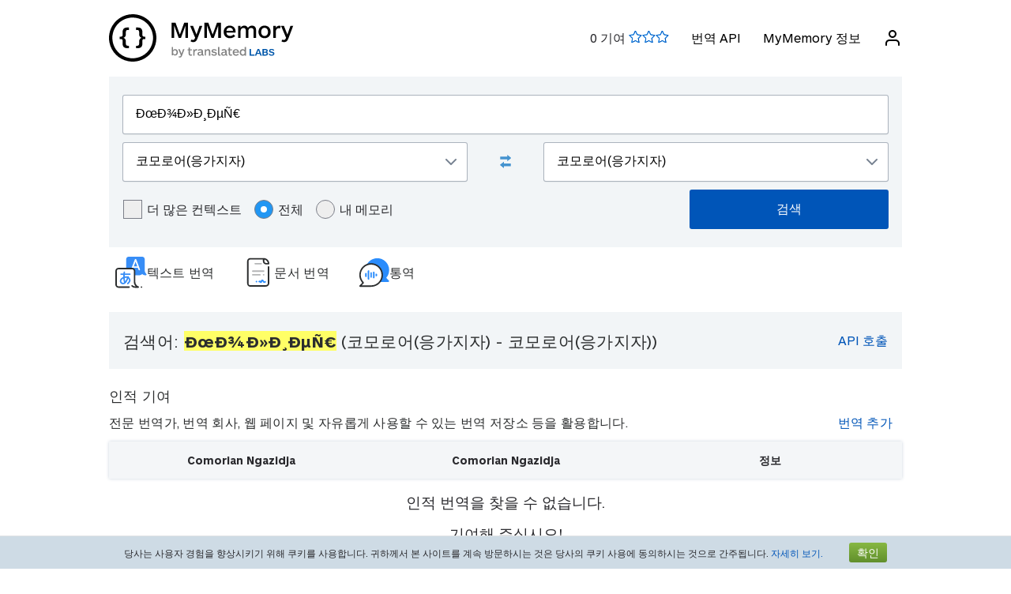

--- FILE ---
content_type: text/html; charset=UTF-8
request_url: https://mymemory.translated.net/ko/%EC%BD%94%EB%AA%A8%EB%A1%9C%EC%96%B4%28%EC%9D%91%EA%B0%80%EC%A7%80%EC%9E%90%29/%EC%BD%94%EB%AA%A8%EB%A1%9C%EC%96%B4%28%EC%9D%91%EA%B0%80%EC%A7%80%EC%9E%90%29/%C3%90%C5%93%C3%90%C2%BE%C3%90%C2%BB%C3%90%C2%B8%C3%90%C2%B5%C3%91%E2%82%AC
body_size: 10496
content:
<html lang="ko">
<head>
    <title>ÐœÐ¾Ð»Ð¸ÐµÑ€ - 코모로어(응가지자) - 코모로어(응가지자) 번역 및 예문</title>
    <meta http-equiv="Content-Type" content="text/html;charset=UTF-8"/>
    <meta http-equiv="content-language" content="ko"/>
        <meta name="viewport" content="width=device-width"/>
    <meta name="robots" content="noindex, follow">    <link rel="canonical" href="https://mymemory.translated.net/ko/%EC%BD%94%EB%AA%A8%EB%A1%9C%EC%96%B4%28%EC%9D%91%EA%B0%80%EC%A7%80%EC%9E%90%29/%EC%BD%94%EB%AA%A8%EB%A1%9C%EC%96%B4%28%EC%9D%91%EA%B0%80%EC%A7%80%EC%9E%90%29/%C3%90%C5%93%C3%90%C2%BE%C3%90%C2%BB%C3%90%C2%B8%C3%90%C2%B5%C3%91%E2%82%AC"/>
        <link rel="apple-touch-icon" sizes="180x180" href="/public/img/favicon-16x16.png">
    <link rel="icon" type="image/png" sizes="32x32" href="/public/img/favicon-32x32.png">
    <link rel="icon" type="image/png" sizes="16x16" href="/public/img/favicon-16x16.png">
    <link rel="mask-icon" href="/public/img/safari-pinned-tab.svg" color="#5bbad5">
    <meta name="msapplication-TileColor" content="#da532c">
    <meta name="theme-color" content="#ffffff">
    <link href="/public/css/src/mym-translated.css?v=20191128" rel="stylesheet" type="text/css"/>
    <!-- Google Tag Manager -->
        <script>(function(w,d,s,l,i){w[l]=w[l]||[];w[l].push({'gtm.start':
        new Date().getTime(),event:'gtm.js'});var f=d.getElementsByTagName(s)[0],
        j=d.createElement(s),dl=l!='dataLayer'?'&l='+l:'';j.async=true;j.src=
        'https://www.googletagmanager.com/gtm.js?id='+i+dl;f.parentNode.insertBefore(j,f);
        })(window,document,'script','dataLayer','GTM-5M6Q96G');</script>
        <!-- End Google Tag Manager --></head>

<body class="s" data-ui-lang="ko">
<!-- Google Tag Manager (noscript) -->
        <noscript><iframe src="https://www.googletagmanager.com/ns.html?id=GTM-5M6Q96G"
        height="0" width="0" style="display:none;visibility:hidden"></iframe></noscript>
        <!-- End Google Tag Manager (noscript) --><header class="header--standard header header--not-bottom header--pinned header--top">
    <div class="layout layout--norow">
        <a href="https://mymemory.translated.net" class="logo">
            <img src="/public/img/mym_logo_horizontal.svg" class="img-logo" />
        </a>
        <input id="input-hamburger" type="checkbox" />
        <label for="input-hamburger"><i class="icon  ">
                <svg width="24px" height="24px" viewBox="0 0 24 24" version="1.1" xmlns="http://www.w3.org/2000/svg" xmlns:xlink="http://www.w3.org/1999/xlink"><g stroke="none" strokewidth="1" class="icon__fill" fill-rule="evenodd">
                        <path d="M3,13 C2.44771525,13 2,12.5522847 2,12 C2,11.4477153 2.44771525,11 3,11 L21,11 C21.5522847,11 22,11.4477153 22,12 C22,12.5522847 21.5522847,13 21,13 L3,13 Z M3,7 C2.44771525,7 2,6.55228475 2,6 C2,5.44771525 2.44771525,5 3,5 L21,5 C21.5522847,5 22,5.44771525 22,6 C22,6.55228475 21.5522847,7 21,7 L3,7 Z M3,19 C2.44771525,19 2,18.5522847 2,18 C2,17.4477153 2.44771525,17 3,17 L21,17 C21.5522847,17 22,17.4477153 22,18 C22,18.5522847 21.5522847,19 21,19 L3,19 Z" id="path-1"></path>
                    </g></svg></i><i class="icon  ">
                <svg width="24px" height="24px" viewBox="0 0 24 24" version="1.1" xmlns="http://www.w3.org/2000/svg" xmlns:xlink="http://www.w3.org/1999/xlink"><g stroke="none" strokewidth="1" class="icon__fill" fill-rule="evenodd">
                        <path d="M13.4142136,12 L18.7071068,17.2928932 C19.0976311,17.6834175 19.0976311,18.3165825 18.7071068,18.7071068 C18.3165825,19.0976311 17.6834175,19.0976311 17.2928932,18.7071068 L12,13.4142136 L6.70710678,18.7071068 C6.31658249,19.0976311 5.68341751,19.0976311 5.29289322,18.7071068 C4.90236893,18.3165825 4.90236893,17.6834175 5.29289322,17.2928932 L10.5857864,12 L5.29289322,6.70710678 C4.90236893,6.31658249 4.90236893,5.68341751 5.29289322,5.29289322 C5.68341751,4.90236893 6.31658249,4.90236893 6.70710678,5.29289322 L12,10.5857864 L17.2928932,5.29289322 C17.6834175,4.90236893 18.3165825,4.90236893 18.7071068,5.29289322 C19.0976311,5.68341751 19.0976311,6.31658249 18.7071068,6.70710678 L13.4142136,12 Z" id="path-1"></path>
                    </g></svg></i>
        </label>

        <nav>
            <ol>
                <li>
                    <span id="scored"></span>
                </li>
                                    <li><a href="/doc/spec.php">번역 API</a></li>
                    <li><a href="/doc/">MyMemory 정보</a></li>
                
               <li id="userInfo" class="header__userInfo ">
    <a id="signin">
        <i class="icon">
            <svg width="24px" height="24px" viewBox="0 0 24 24" version="1.1" xmlns="http://www.w3.org/2000/svg" xmlns:xlink="http://www.w3.org/1999/xlink">
                <g stroke="none" strokewidth="1" class="icon__fill" fill-rule="evenodd">
                        <path d="M21,21 C21,21.5522847 20.5522847,22 20,22 C19.4477153,22 19,21.5522847 19,21 L19,19 C19,17.3431458 17.6568542,16 16,16 L8,16 C6.34314575,16 5,17.3431458 5,19 L5,21 C5,21.5522847 4.55228475,22 4,22 C3.44771525,22 3,21.5522847 3,21 L3,19 C3,16.2385763 5.23857625,14 8,14 L16,14 C18.7614237,14 21,16.2385763 21,19 L21,21 Z M12,12 C9.23857625,12 7,9.76142375 7,7 C7,4.23857625 9.23857625,2 12,2 C14.7614237,2 17,4.23857625 17,7 C17,9.76142375 14.7614237,12 12,12 Z M12,10 C13.6568542,10 15,8.65685425 15,7 C15,5.34314575 13.6568542,4 12,4 C10.3431458,4 9,5.34314575 9,7 C9,8.65685425 10.3431458,10 12,10 Z" id="path-1">
                        </path>
                    </g>
            </svg>
        </i>
        <span>로그인</span>
    </a>
</li>        </nav>
    </div>
</header>
<section class="section--overflow">
    <div class="layout">
        <div class="contact-form">
            <div class="select-with-icon__wrapper">
                <form action="/search.php" method="get" name="filter_form" id="f" class="row_form_inline">
                    <div class="input-area">
                        <input type="hidden" name="lang" value="ko"/>
                        <input class="input2" id="text" name="q" type="text" value="ÐœÐ¾Ð»Ð¸ÐµÑ€">
                        <div class="source_target">
                            <div class="icon__wrapper select-with-icon__wrapper">
                                <select id="select_source_mm" name="sl">

                                    <option value="Autodetect">자동 감지</option><option value="------" disabled="disabled">------</option><option value="gu-IN">Gujarati</option><option value="gl-ES">갈리시아어</option><option value="grc-GR">고전 그리스어</option><option value="el-GR">그리스어</option><option value="st-ST">남소토어</option><option value="ny-MW">냔자어</option><option value="nl-NL">네덜란드어</option><option value="ne-NP">네팔어</option><option value="no-NO">노르웨이어</option><option value="niu-NU">니우에어</option><option value="da-DK">덴마크어</option><option value="de-DE">독일어</option><option value="lo-LA">라오스어</option><option value="lv-LV">라트비아어</option><option value="la-VA">라틴어</option><option value="ru-RU">러시아어</option><option value="ro-RO">루마니아어</option><option value="lb-LU">룩셈부르크어</option><option value="lt-LT">리투아니아어</option><option value="mg-MG">마다가스카르어</option><option value="mi-NZ">마오리어</option><option value="mk-MK">마케도니아어</option><option value="mh-MH">말라이폴리네시아어</option><option value="ms-MY">말레이어</option><option value="gv-IM">맨 섬 게일어</option><option value="men-SL">멘데어</option><option value="mfe-MU">모리시엔어</option><option value="dv-MV">몰디브어</option><option value="mt-MT">몰타어</option><option value="mn-MN">몽골어</option><option value="bjs-BB">바베이도스어</option><option value="eu-ES">바스크어</option><option value="rm-RO">발칸 집시어</option><option value="my-MM">버마어</option><option value="zh-TW">번체자 중국어</option><option value="vi-VN">베트남어</option><option value="be-BY">벨라루스어</option><option value="bem-ZM">벰바어</option><option value="bn-IN">벵골어</option><option value="bs-BA">보스니아어</option><option value="bg-BG">불가리어</option><option value="br-FR">브르타뉴어</option><option value="bi-VU">비슬라마어</option><option value="sm-WS">사모아어</option><option value="sg-CF">상고어</option><option value="sr-RS">세르비아어</option><option value="ceb-PH">세부아노어</option><option value="so-SO">소말리어</option><option value="sn-ZW">쇼나어</option><option value="srn-SR">스라난 통고어</option><option value="sw-SZ">스와힐리어</option><option value="sv-SE">스웨덴어</option><option value="de-CH">스위스 독일어</option><option value="gd-GB">스코틀랜드 게일어</option><option value="es-ES">스페인어</option><option value="sk-SK">슬로바키아어</option><option value="sl-SI">슬로베니아어</option><option value="syc-TR">시리아어(아람어)</option><option value="si-LK">신할리어</option><option value="ar-SA">아랍어</option><option value="hy-AM">아르메니아어</option><option value="ga-IE">아이랜드 게일어</option><option value="is-IS">아이슬란드어</option><option value="az-AZ">아제르바이잔어</option><option value="af-ZA">아프리칸스어</option><option value="sq-AL">알바니아어</option><option value="am-ET">암하라어</option><option value="et-EE">에스토니아어</option><option value="eo-EU">에스페란토어</option><option value="en-GB">영어</option><option value="wls-WF">왈리스어</option><option value="ppk-ID">우마어</option><option value="uz-UZ">우즈베크어</option><option value="uk-UA">우크라이나어</option><option value="wo-SN">월로프어</option><option value="cy-GB">웨일스어</option><option value="kl-GL">이뉴잇어(그린란드)</option><option value="yi-YD">이디시어</option><option value="it-IT">이탈리아어</option><option value="id-ID">인도네시아어</option><option value="ja-JP">일본어</option><option value="jv-ID">자바어</option><option value="ka-GE">조지아어</option><option value="dz-BT">종카어</option><option value="zu-ZA">줄루어</option><option value="zh-CN">중국어(간체자)</option><option value="ch-GU">차모르어</option><option value="cs-CZ">체코어</option><option value="tn-BW">츠와나어</option><option value="kab-DZ">카바일어</option><option value="kea-CV">카부베르디아누어</option><option value="kk-KZ">카자흐어</option><option value="ca-ES">카탈로니아어</option><option value="kn-IN">칸나다어</option><option value="qu-PE">케추아어</option><option selected="selected" value="zdj-KM">코모로어(응가지자)</option><option value="xh-ZA">코사어</option><option value="cop-EG">콥트어</option><option value="ckb-IQ">쿠르드 소라니어</option><option value="ku-TR">쿠르드어</option><option value="hr-HR">크로아티아어</option><option value="gyn-GY">크리올 영어(가이아나)</option><option value="gcl-GD">크리올 영어(그레나다)</option><option value="bah-BS">크리올 영어(바하마)</option><option value="vic-US">크리올 영어(버진 제도)</option><option value="svc-VC">크리올 영어(빈센트)</option><option value="aig-AG">크리올 영어(안티구아 바부다)</option><option value="jam-JM">크리올 영어(자메이카)</option><option value="crs-SC">크리올 프랑스어(세이셸)</option><option value="acf-LC">크리올 프랑스어(세인트루시아)</option><option value="ht-HT">크리올 프랑스어(아이티)</option><option value="pov-GW">크리올포르투갈어(어퍼 기니)</option><option value="km-KM">크메르어</option><option value="rw-RW">키냐르완다어</option><option value="rn-BI">키룬디어</option><option value="ky-KG">키르기스어</option><option value="tl-PH">타갈로그어</option><option value="tmh-DZ">타마세크어(투아레그)</option><option value="ta-LK">타밀어</option><option value="th-TH">타이어</option><option value="tg-TJ">타지크어</option><option value="tr-TR">터키어</option><option value="tet-TL">테툼어</option><option value="te-IN">텔루구어</option><option value="tkl-TK">토켈라우어</option><option value="tpi-PG">톡 피진어</option><option value="to-TO">통가어</option><option value="tk-TM">투르크멘어</option><option value="tvl-TV">투발루어</option><option value="ti-TI">티그리냐어</option><option value="bo-CN">티베트어</option><option value="fn-FNG">파나갈로어</option><option value="ps-PK">파슈토어</option><option value="ur-PK">파키스탄어</option><option value="pap-CW">파피아멘투어</option><option value="pau-PW">팔라우어</option><option value="pa-IN">펀자브어</option><option value="fo-FO">페로어 </option><option value="fa-IR">페르시아어</option><option value="pt-PT">포르투갈어</option><option value="pot-US">포타와토미어</option><option value="pl-PL">폴란드어</option><option value="fr-FR">프랑스어</option><option value="pis-SB">피진어</option><option value="fi-FI">핀란드어</option><option value="haw-US">하와이어</option><option value="ha-NE">하우사어</option><option value="ko-KR">한국어</option><option value="hu-HU">헝가리어</option><option value="he-IL">히브리어</option><option value="hi-IN">힌디어</option>                                </select>
                                <div class="select-with-icon__right-icon">
                                    <svg width="14px" height="8px" viewBox="0 0 14 8"><g stroke="none" stroke-width="1" class="icon__fill" fill-rule="evenodd"><g transform="translate(-5.000000, -8.000000)" fill-rule="nonzero"><path d="M17.2928932,8.29289322 C17.6834175,7.90236893 18.3165825,7.90236893 18.7071068,8.29289322 C19.0976311,8.68341751 19.0976311,9.31658249 18.7071068,9.70710678 L12.7071068,15.7071068 C12.3165825,16.0976311 11.6834175,16.0976311 11.2928932,15.7071068 L5.29289322,9.70710678 C4.90236893,9.31658249 4.90236893,8.68341751 5.29289322,8.29289322 C5.68341751,7.90236893 6.31658249,7.90236893 6.70710678,8.29289322 L12,13.5857864 L17.2928932,8.29289322 Z"></path></g></g></svg>
                                </div>
                            </div>
                            <div class="swap-language"><span class="icon-swap" id="swp-language"></span></div>
                            <div class="icon__wrapper select-with-icon__wrapper">
                                <select id="select_target_mm" name="tl">
                                    <option value="gu-IN">Gujarati</option><option value="gl-ES">갈리시아어</option><option value="grc-GR">고전 그리스어</option><option value="el-GR">그리스어</option><option value="st-ST">남소토어</option><option value="ny-MW">냔자어</option><option value="nl-NL">네덜란드어</option><option value="ne-NP">네팔어</option><option value="no-NO">노르웨이어</option><option value="niu-NU">니우에어</option><option value="da-DK">덴마크어</option><option value="de-DE">독일어</option><option value="lo-LA">라오스어</option><option value="lv-LV">라트비아어</option><option value="la-VA">라틴어</option><option value="ru-RU">러시아어</option><option value="ro-RO">루마니아어</option><option value="lb-LU">룩셈부르크어</option><option value="lt-LT">리투아니아어</option><option value="mg-MG">마다가스카르어</option><option value="mi-NZ">마오리어</option><option value="mk-MK">마케도니아어</option><option value="mh-MH">말라이폴리네시아어</option><option value="ms-MY">말레이어</option><option value="gv-IM">맨 섬 게일어</option><option value="men-SL">멘데어</option><option value="mfe-MU">모리시엔어</option><option value="dv-MV">몰디브어</option><option value="mt-MT">몰타어</option><option value="mn-MN">몽골어</option><option value="bjs-BB">바베이도스어</option><option value="eu-ES">바스크어</option><option value="rm-RO">발칸 집시어</option><option value="my-MM">버마어</option><option value="zh-TW">번체자 중국어</option><option value="vi-VN">베트남어</option><option value="be-BY">벨라루스어</option><option value="bem-ZM">벰바어</option><option value="bn-IN">벵골어</option><option value="bs-BA">보스니아어</option><option value="bg-BG">불가리어</option><option value="br-FR">브르타뉴어</option><option value="bi-VU">비슬라마어</option><option value="sm-WS">사모아어</option><option value="sg-CF">상고어</option><option value="sr-RS">세르비아어</option><option value="ceb-PH">세부아노어</option><option value="so-SO">소말리어</option><option value="sn-ZW">쇼나어</option><option value="srn-SR">스라난 통고어</option><option value="sw-SZ">스와힐리어</option><option value="sv-SE">스웨덴어</option><option value="de-CH">스위스 독일어</option><option value="gd-GB">스코틀랜드 게일어</option><option value="es-ES">스페인어</option><option value="sk-SK">슬로바키아어</option><option value="sl-SI">슬로베니아어</option><option value="syc-TR">시리아어(아람어)</option><option value="si-LK">신할리어</option><option value="ar-SA">아랍어</option><option value="hy-AM">아르메니아어</option><option value="ga-IE">아이랜드 게일어</option><option value="is-IS">아이슬란드어</option><option value="az-AZ">아제르바이잔어</option><option value="af-ZA">아프리칸스어</option><option value="sq-AL">알바니아어</option><option value="am-ET">암하라어</option><option value="et-EE">에스토니아어</option><option value="eo-EU">에스페란토어</option><option value="en-GB">영어</option><option value="wls-WF">왈리스어</option><option value="ppk-ID">우마어</option><option value="uz-UZ">우즈베크어</option><option value="uk-UA">우크라이나어</option><option value="wo-SN">월로프어</option><option value="cy-GB">웨일스어</option><option value="kl-GL">이뉴잇어(그린란드)</option><option value="yi-YD">이디시어</option><option value="it-IT">이탈리아어</option><option value="id-ID">인도네시아어</option><option value="ja-JP">일본어</option><option value="jv-ID">자바어</option><option value="ka-GE">조지아어</option><option value="dz-BT">종카어</option><option value="zu-ZA">줄루어</option><option value="zh-CN">중국어(간체자)</option><option value="ch-GU">차모르어</option><option value="cs-CZ">체코어</option><option value="tn-BW">츠와나어</option><option value="kab-DZ">카바일어</option><option value="kea-CV">카부베르디아누어</option><option value="kk-KZ">카자흐어</option><option value="ca-ES">카탈로니아어</option><option value="kn-IN">칸나다어</option><option value="qu-PE">케추아어</option><option selected="selected" value="zdj-KM">코모로어(응가지자)</option><option value="xh-ZA">코사어</option><option value="cop-EG">콥트어</option><option value="ckb-IQ">쿠르드 소라니어</option><option value="ku-TR">쿠르드어</option><option value="hr-HR">크로아티아어</option><option value="gyn-GY">크리올 영어(가이아나)</option><option value="gcl-GD">크리올 영어(그레나다)</option><option value="bah-BS">크리올 영어(바하마)</option><option value="vic-US">크리올 영어(버진 제도)</option><option value="svc-VC">크리올 영어(빈센트)</option><option value="aig-AG">크리올 영어(안티구아 바부다)</option><option value="jam-JM">크리올 영어(자메이카)</option><option value="crs-SC">크리올 프랑스어(세이셸)</option><option value="acf-LC">크리올 프랑스어(세인트루시아)</option><option value="ht-HT">크리올 프랑스어(아이티)</option><option value="pov-GW">크리올포르투갈어(어퍼 기니)</option><option value="km-KM">크메르어</option><option value="rw-RW">키냐르완다어</option><option value="rn-BI">키룬디어</option><option value="ky-KG">키르기스어</option><option value="tl-PH">타갈로그어</option><option value="tmh-DZ">타마세크어(투아레그)</option><option value="ta-LK">타밀어</option><option value="th-TH">타이어</option><option value="tg-TJ">타지크어</option><option value="tr-TR">터키어</option><option value="tet-TL">테툼어</option><option value="te-IN">텔루구어</option><option value="tkl-TK">토켈라우어</option><option value="tpi-PG">톡 피진어</option><option value="to-TO">통가어</option><option value="tk-TM">투르크멘어</option><option value="tvl-TV">투발루어</option><option value="ti-TI">티그리냐어</option><option value="bo-CN">티베트어</option><option value="fn-FNG">파나갈로어</option><option value="ps-PK">파슈토어</option><option value="ur-PK">파키스탄어</option><option value="pap-CW">파피아멘투어</option><option value="pau-PW">팔라우어</option><option value="pa-IN">펀자브어</option><option value="fo-FO">페로어 </option><option value="fa-IR">페르시아어</option><option value="pt-PT">포르투갈어</option><option value="pot-US">포타와토미어</option><option value="pl-PL">폴란드어</option><option value="fr-FR">프랑스어</option><option value="pis-SB">피진어</option><option value="fi-FI">핀란드어</option><option value="haw-US">하와이어</option><option value="ha-NE">하우사어</option><option value="ko-KR">한국어</option><option value="hu-HU">헝가리어</option><option value="he-IL">히브리어</option><option value="hi-IN">힌디어</option>                                </select>
                                <div class=" select-with-icon__right-icon">
                                    <svg width="14px" height="8px" viewBox="0 0 14 8"><g stroke="none" stroke-width="1" class="icon__fill" fill-rule="evenodd"><g transform="translate(-5.000000, -8.000000)" fill-rule="nonzero"><path d="M17.2928932,8.29289322 C17.6834175,7.90236893 18.3165825,7.90236893 18.7071068,8.29289322 C19.0976311,8.68341751 19.0976311,9.31658249 18.7071068,9.70710678 L12.7071068,15.7071068 C12.3165825,16.0976311 11.6834175,16.0976311 11.2928932,15.7071068 L5.29289322,9.70710678 C4.90236893,9.31658249 4.90236893,8.68341751 5.29289322,8.29289322 C5.68341751,7.90236893 6.31658249,7.90236893 6.70710678,8.29289322 L12,13.5857864 L17.2928932,8.29289322 Z"></path></g></g></svg>
                                </div>
                            </div>
                        </div>
                        <div class="search-area">
                            <div class="advanced-search-radio hidemobile">
                                <label class="container">더 많은 컨텍스트                                    <input type="checkbox" id="concordancer_check" name="concordancer"  value="1" >
                                    <span class="checkmark"></span>
                                </label>
                                    <label class="container">전체                                        <input id="concordancer_radio" type=radio name="ownerFilter" value="all" checked/>
                                        <span class="radiobtn"></span>
                                    </label>                        
                                    <label class="container">내 메모리                                        <input id="concordancer_radio" type=radio name="ownerFilter" id="only-my-memory" value="mine" />
                                        <span class="radiobtn"></span>
                                    </label>
                                  

                            </div>
                            <input id="search-button" class="button search-button--results" type="submit" value="검색"/>
                        </div>
                    </div>
                </form>
            </div>
        </div>
    </div>
</section>

<section class="section--overflow">
    <head>
  <meta charset="utf-8">
  <meta name="viewport" content="width=device-width, initial-scale=1">
  <link rel="stylesheet" href="https://mymemory.translated.net/public/css/src/lara-style.css">

</head>

<div class="lara-menu">
  <a href="https://laratranslate.com/번역기?sourceApp=mymemory" target="_blank" class="lara-item">
        <img src="https://mymemory.translated.net/public/img/translate-icon.svg" alt="번역기" />

	  <p class="lara-item-text-first">텍스트 번역</p>
  </a>
  <a href="https://laratranslate.com/번역기/문서?sourceApp=mymemory" target="_blank" class="lara-item">
      <img src="https://mymemory.translated.net/public/img/document-icon.svg" alt="번역기문서" />

	  <p class="lara-item-text">문서 번역</p>
  </a>
  <a href="https://laralive.com/번역기/통역?sourceApp=mymemory" target="_blank" class="lara-item">
        <img src="https://mymemory.translated.net/public/img/chat-icon.svg" alt="번역기통역" />

	  <p class="lara-item-text">통역</p>
  </a>
</div>
</section>

<section class="section--overflow distance--top-18">
    <div class="layout">
        <div class="contact-form">
            <div id="box_search_title" class="adshook">
                <a name="search" class="search_again_anchor hidedesktop"></a>
                <h1 class="search_title">검색어: <i>ÐœÐ¾Ð»Ð¸ÐµÑ€</i> (코모로어(응가지자)  - 코모로어(응가지자)) </h1>
                <ul class="mn2liv hidemobile">
                    <li><a rel="nofollow" target="_blank" href="https://api.mymemory.translated.net/get?q=ÐœÐ¾Ð»Ð¸ÐµÑ€&langpair=zdj|zdj">API 호출</a></li>                    
                </ul>
            </div><!-- // - box_search_title -->
        </div>

    </div>
</section>

<script>
    document.getElementById("text").value = "ÐœÐ¾Ð»Ð¸ÐµÑ€";
</script>

<section lang="layout--overflow">
<div class="layout">
</div>
</section>




                <section class="layout-overflow">
                    <div class="layout">
                        <div class="human_trans_area">
                            <div class="layout__row row_container">
                                <h2>인적 기여</h2>
                            </div>
                            <div class="layout__row row_container">
                                <p class="st">전문 번역가, 번역 회사, 웹 페이지 및 자유롭게 사용할 수 있는 번역 저장소 등을 활용합니다.</p>
                                <p class="add"><span class="icon-plus"></span><a class="trs">번역 추가</a></p>
                            </div>
                            <div class="cl"></div>
                            <div class="row_container res_container layout__row hidemobile ls">
                                <div class="auto_cell auto_cell__title layout__col-4 layout__col-sm-12 layout__col-xs-12">
                                    <h3 >Comorian Ngazidja</h3>
                                </div>
                                <div class="auto_cell auto_cell__title layout__col-4 layout__col-sm-12 layout__col-xs-12">
                                    <h3 >Comorian Ngazidja</h3>
                                </div>
                                <div class="auto_cell auto_cell__title layout__col-4 layout__col-sm-12 layout__col-xs-12">
                                    <h3 >정보</h3>
                                </div>

                            </div>
                            <div>
                                <div id="insertArea" class="layout__row row_container" style="display:none"></div>
                            </div>
                        </div>
                    </div>
                </section>



                <div class="cl"></div><ul class="ls" id="no_human"><li style="text-align:center;line-height:20px;width:100%;font-size:120%;"><br/>인적 번역을 찾을 수 없습니다.<br/><span id="pleaseContribute"><br/>기여해 주십시오!</span></li></ul>

            <section class="layout-overflow">
                <div class="layout">
                    <div class="human_trans_area">
                        <div class="layout__row row_container" style="justify-content: center">
                            <p class="add"><span class="icon-plus"></span><a class="trs">번역 추가</a></p>
                        </div>
                    </div>
                </div>
            </section>
            <div class="cl"></div>

            <!-- Pie di pagina -->
            <input type="hidden" name="app_segment" id="app_new_segment" value=""/>
            <input type="hidden" name="app_segment" id="app_old_segment" value=""/>
        </div>
    </div>
    </div>
</section>

<section class="section--overflow">
    <div class="layout">
<head>
  <meta charset="utf-8">
  <meta name="viewport" content="width=device-width, initial-scale=1">
  <link rel="stylesheet" href="https://mymemory.translated.net/public/css/src/lara-style.css">

</head>

<div class="banner-container" onclick="window.open('https://laratranslate.com/번역기?sourceApp=mymemory', '_blank');" style="cursor: pointer;">
     <img class="banner-bg" src="https://mymemory.translated.net/public/img/devices-screenshots/ko-KR.png"
	alt="Lara Translate app interface on multiple devices" />
  <div class="banner">
        <img src="https://mymemory.translated.net/public/img/lara-logo.svg" alt="Lara Translate Official Logo" />
	  <h2 class="banner-title">세계에서 가장 믿을 수 있는 번역기</h2>
    <p class="banner-text">텍스트, 문서, 음성 번역의 정확성</p>
    <a href="https://laratranslate.com/번역기?sourceApp=mymemory" target="_blank" class="banner-button" onclick="event.stopPropagation();">
      무료로 Lara 이용하기
    </a>
  </div>
</div>
</div>
</section>

<section class="section--overflow">
    <div class="layout">
        <div class="layout__row layout__row--center ">
            <div class="layout__col-12 layout__col-xs-12">
                <div class="hero-text hero-text--center distance--top-42 distance--bottom--18">
                    <h3>
                        인적 기여로<br/><span id="segcounter">
			<b> 9,515,802,849 </b>
                </span>더 나은 번역을 얻을 수 있습니다                    </h3>
                </div>
            </div>
        </div>
    </div>
</section>
<section class="section--overflow distance--top-18">
    <div class="layout">

            </div>
</section>
<section class="section--overflow distance--top-18">
    <div class="layout">
        <h6>
            사용자가 도움을 필요로 합니다:        </h6>
        <br/>
        <div id="otherlinks" class="hidemobile">
            <a style="white-space: nowrap;" href="https://mymemory.translated.net/ko/중국어(간체자)/인도네시아어/%E5%8E%BB%E4%BD%A0%E7%9A%84%E5%AE%89%E5%85%A8"><b>去你的安全</b>&nbsp;<small>(중국어(간체자)&gt;인도네시아어)</small></a><a style="white-space: nowrap;" href="https://mymemory.translated.net/ko/덴마크어/칸나다어/kannada-essay-on-water-pollution"><b>kannada essay on water pollution</b>&nbsp;<small>(덴마크어&gt;칸나다어)</small></a><a style="white-space: nowrap;" href="https://mymemory.translated.net/ko/영어/힌디어/will-try-for-sure"><b>will try for sure</b>&nbsp;<small>(영어&gt;힌디어)</small></a><a style="white-space: nowrap;" href="https://mymemory.translated.net/ko/영어/힌디어/can-i-see-ur-pics"><b>can i see ur pics</b>&nbsp;<small>(영어&gt;힌디어)</small></a><a style="white-space: nowrap;" href="https://mymemory.translated.net/ko/영어/칸나다어/corruption-is-the-biggest-evil-of-the-century"><b>corruption is the biggest evil of the century</b>&nbsp;<small>(영어&gt;칸나다어)</small></a><a style="white-space: nowrap;" href="https://mymemory.translated.net/ko/힌디어/영어/keep-this-side"><b>keep this side</b>&nbsp;<small>(힌디어&gt;영어)</small></a><a style="white-space: nowrap;" href="https://mymemory.translated.net/ko/핀란드어/베트남어/kunniamitali"><b>kunniamitali</b>&nbsp;<small>(핀란드어&gt;베트남어)</small></a><a style="white-space: nowrap;" href="https://mymemory.translated.net/ko/이탈리아어/독일어/k%C3%B6nnen-wir-einen-tisch-draussen-haben"><b>können wir einen tisch draussen haben</b>&nbsp;<small>(이탈리아어&gt;독일어)</small></a><a style="white-space: nowrap;" href="https://mymemory.translated.net/ko/아랍어/프랑스어/saha-ftorkum"><b>saha ftorkum</b>&nbsp;<small>(아랍어&gt;프랑스어)</small></a><a style="white-space: nowrap;" href="https://mymemory.translated.net/ko/스페인어/영어/mpm-portal"><b>mpm portal</b>&nbsp;<small>(스페인어&gt;영어)</small></a><a style="white-space: nowrap;" href="https://mymemory.translated.net/ko/코사어/영어/fill"><b>fill</b>&nbsp;<small>(코사어&gt;영어)</small></a><a style="white-space: nowrap;" href="https://mymemory.translated.net/ko/스페인어/중국어(간체자)/obtendr%C3%A1n"><b>obtendrán</b>&nbsp;<small>(스페인어&gt;중국어(간체자))</small></a><a style="white-space: nowrap;" href="https://mymemory.translated.net/ko/월로프어/프랑스어/je-me-rejouis-de-toi"><b>je me rejouis de toi</b>&nbsp;<small>(월로프어&gt;프랑스어)</small></a><a style="white-space: nowrap;" href="https://mymemory.translated.net/ko/독일어/영어/text-for-all"><b>text for all</b>&nbsp;<small>(독일어&gt;영어)</small></a><a style="white-space: nowrap;" href="https://mymemory.translated.net/ko/영어/웨일스어/gallon"><b>gallon</b>&nbsp;<small>(영어&gt;웨일스어)</small></a><a style="white-space: nowrap;" href="https://mymemory.translated.net/ko/힌디어/벵골어/god-engaged"><b>god engaged</b>&nbsp;<small>(힌디어&gt;벵골어)</small></a><a style="white-space: nowrap;" href="https://mymemory.translated.net/ko/핀란드어/영어/sidosyrityksiss%C3%A4"><b>sidosyrityksissä</b>&nbsp;<small>(핀란드어&gt;영어)</small></a><a style="white-space: nowrap;" href="https://mymemory.translated.net/ko/터키어/영어/seni-opuyorum"><b>seni opuyorum</b>&nbsp;<small>(터키어&gt;영어)</small></a><a style="white-space: nowrap;" href="https://mymemory.translated.net/ko/스페인어/영어/register"><b>register</b>&nbsp;<small>(스페인어&gt;영어)</small></a><a style="white-space: nowrap;" href="https://mymemory.translated.net/ko/타갈로그어/영어/nagdilig"><b>nagdilig</b>&nbsp;<small>(타갈로그어&gt;영어)</small></a>        </div>
    </div>
</section>
<br/><br/>
<footer>
    <div class="layout layout--norow">
        <div class="footer__credits">           
            <div>                
                <p>MyMemory는 세계 최대의 번역 메모리입니다. 유럽연합 및 UN에서 번역 메모리를 수집하고 특정 전문 분야별 최고의 다국어 웹사이트를 연계하여 만들어졌습니다.</p>
                <p>우리는 Translated의 하위 조직입니다. 전문 번역 서비스가 필요하시다면 당사의 <a target="_blank" href="https://translated.com/%ed%99%98%ec%98%81">메인 사이트로 이동하십시오.</a></p>
            </div>
        </div>
        <div class="footer__menu">
            <ul>
                	      
                <li><a href="/doc/">MyMemory 정보</a></li>
                <li><a href="https://laratranslate.com/번역기">번역기</a></li>
		<li><a href="mailto:mymemory@translated.net?subject=MyMemory%20Abuse&body=http://mymemory.translated.net/ko/%EC%BD%94%EB%AA%A8%EB%A1%9C%EC%96%B4%28%EC%9D%91%EA%B0%80%EC%A7%80%EC%9E%90%29/%EC%BD%94%EB%AA%A8%EB%A1%9C%EC%96%B4%28%EC%9D%91%EA%B0%80%EC%A7%80%EC%9E%90%29/%C3%90%C5%93%C3%90%C2%BE%C3%90%C2%BB%C3%90%C2%B8%C3%90%C2%B5%C3%91%E2%82%AC">남용 보고</a></li>
               
                <li><a href="mailto:mymemory@translated.net?subject=About%20MyMemory">문의</a></li>
                <li><a href="https://translatedlabs.com/환영" class="translated_labs_link">Translated <span>LABS</span></a></li>
                <li><a href="/terms-and-conditions">Terms of Service</a></li>
    
	</ul>

        </div>
        <div class="footer__menu languages icon__wrapper select-with-icon__wrapper">

            <!--사용자 언어의 MyMemory:-->
            <div class="choose_lang">
                <ul>
                                                                <li><a rel="alternate" hreflang="en" href="https://mymemory.translated.net/en/Comorian-%28Ngazidja%29/Comorian-%28Ngazidja%29/%C3%90%C5%93%C3%90%C2%BE%C3%90%C2%BB%C3%90%C2%B8%C3%90%C2%B5%C3%91%E2%82%AC">English</a></li>
                                            <li><a rel="alternate" hreflang="it" href="https://mymemory.translated.net/it/Comoriano-%28Ngazidja%29/Comoriano-%28Ngazidja%29/%C3%90%C5%93%C3%90%C2%BE%C3%90%C2%BB%C3%90%C2%B8%C3%90%C2%B5%C3%91%E2%82%AC">Italiano</a></li>
                                            <li><a rel="alternate" hreflang="es" href="https://mymemory.translated.net/es/Comorano-%28Ngazidja%29/Comorano-%28Ngazidja%29/%C3%90%C5%93%C3%90%C2%BE%C3%90%C2%BB%C3%90%C2%B8%C3%90%C2%B5%C3%91%E2%82%AC">Español</a></li>
                                            <li><a rel="alternate" hreflang="fr" href="https://mymemory.translated.net/fr/Comorien-%28ngazidja%29/Comorien-%28ngazidja%29/%C3%90%C5%93%C3%90%C2%BE%C3%90%C2%BB%C3%90%C2%B8%C3%90%C2%B5%C3%91%E2%82%AC">Français</a></li>
                                            <li><a rel="alternate" hreflang="de" href="https://mymemory.translated.net/de/Komorisch-%28Ngazidja%29/Komorisch-%28Ngazidja%29/%C3%90%C5%93%C3%90%C2%BE%C3%90%C2%BB%C3%90%C2%B8%C3%90%C2%B5%C3%91%E2%82%AC">Deutsch</a></li>
                                            <li><a rel="alternate" hreflang="nl" href="https://mymemory.translated.net/nl/Comorees-%28Ngazidja%29/Comorees-%28Ngazidja%29/%C3%90%C5%93%C3%90%C2%BE%C3%90%C2%BB%C3%90%C2%B8%C3%90%C2%B5%C3%91%E2%82%AC">Nederlands</a></li>
                                            <li><a rel="alternate" hreflang="sv" href="https://mymemory.translated.net/sv/Komoriska-%28Ngazidja%29/Komoriska-%28Ngazidja%29/%C3%90%C5%93%C3%90%C2%BE%C3%90%C2%BB%C3%90%C2%B8%C3%90%C2%B5%C3%91%E2%82%AC">Svenska</a></li>
                                            <li><a rel="alternate" hreflang="pt" href="https://mymemory.translated.net/pt/Comorense-%28Ngazidja%29/Comorense-%28Ngazidja%29/%C3%90%C5%93%C3%90%C2%BE%C3%90%C2%BB%C3%90%C2%B8%C3%90%C2%B5%C3%91%E2%82%AC">Português</a></li>
                                            <li><a rel="alternate" hreflang="ru" href="https://mymemory.translated.net/ru/%D0%9A%D0%BE%D0%BC%D0%BE%D1%80%D1%81%D0%BA%D0%B8%D0%B9-%28%D0%9D%D0%B3%D0%B0%D0%B7%D0%B8%D0%B4%D0%B6%D0%B0%29/%D0%9A%D0%BE%D0%BC%D0%BE%D1%80%D1%81%D0%BA%D0%B8%D0%B9-%28%D0%9D%D0%B3%D0%B0%D0%B7%D0%B8%D0%B4%D0%B6%D0%B0%29/%C3%90%C5%93%C3%90%C2%BE%C3%90%C2%BB%C3%90%C2%B8%C3%90%C2%B5%C3%91%E2%82%AC">Русский</a></li>
                                            <li><a rel="alternate" hreflang="ja" href="https://mymemory.translated.net/ja/%E3%82%B3%E3%83%A2%E3%83%AD%E8%AA%9E%28%E3%82%B0%E3%83%A9%E3%83%B3%E3%83%89%E3%82%B3%E3%83%A2%E3%83%AD%E5%B3%B6%29/%E3%82%B3%E3%83%A2%E3%83%AD%E8%AA%9E%28%E3%82%B0%E3%83%A9%E3%83%B3%E3%83%89%E3%82%B3%E3%83%A2%E3%83%AD%E5%B3%B6%29/%C3%90%C5%93%C3%90%C2%BE%C3%90%C2%BB%C3%90%C2%B8%C3%90%C2%B5%C3%91%E2%82%AC">日本語</a></li>
                                            <li><a rel="alternate" hreflang="zh" href="https://mymemory.translated.net/zh/%E7%A7%91%E6%91%A9%E7%BD%97%E8%AF%AD%28%E6%81%A9%E5%8A%A0%E9%BD%90%E8%B4%BE%29/%E7%A7%91%E6%91%A9%E7%BD%97%E8%AF%AD%28%E6%81%A9%E5%8A%A0%E9%BD%90%E8%B4%BE%29/%C3%90%C5%93%C3%90%C2%BE%C3%90%C2%BB%C3%90%C2%B8%C3%90%C2%B5%C3%91%E2%82%AC">汉语</a></li>
                                            <li><a rel="alternate" hreflang="ko" href="https://mymemory.translated.net/ko/%EC%BD%94%EB%AA%A8%EB%A1%9C%EC%96%B4%28%EC%9D%91%EA%B0%80%EC%A7%80%EC%9E%90%29/%EC%BD%94%EB%AA%A8%EB%A1%9C%EC%96%B4%28%EC%9D%91%EA%B0%80%EC%A7%80%EC%9E%90%29/%C3%90%C5%93%C3%90%C2%BE%C3%90%C2%BB%C3%90%C2%B8%C3%90%C2%B5%C3%91%E2%82%AC">한국어</a></li>
                                            <li><a rel="alternate" hreflang="trz" href="https://mymemory.translated.net/trz/Autodetect//%C3%90%C5%93%C3%90%C2%BE%C3%90%C2%BB%C3%90%C2%B8%C3%90%C2%B5%C3%91%E2%82%AC"></a></li>
                                                        </ul>

            </div>
        </div>
    </div>
</footer>

<div id="privacy-policy"><div><span>당사는 사용자 경험을 향상시키기 위해 쿠키를 사용합니다. 귀하께서 본 사이트를 계속 방문하시는 것은 당사의 쿠키 사용에 동의하시는 것으로 간주됩니다. <a href="https://translated.com/기밀-준수" target="_blank" title="Privacy Policy">자세히 보기.</a></span>
        <span class="privacy-policy-accept"><a>확인</a></span></div></div>


<script type="text/javascript" src="//ajax.googleapis.com/ajax/libs/jquery/3.3.1/jquery.min.js"></script>
<script type="text/javascript" src="/public/js/build/mymemory.min.js?v=20191128"></script>
<script>
var messages = {"connection_error":"\uc11c\ubc84 \uc811\uc18d\uc5d0 \ubb38\uc81c\uac00 \ubc1c\uc0dd\ud588\uc2b5\ub2c8\ub2e4.\\n\\n","save":"\uc800\uc7a5","cancel":"\ucde8\uc18c","wait_previuos_op":"\uc774\uc804 \uc791\uc5c5\uc774 \uc644\ub8cc\ub420 \ub54c\uae4c\uc9c0 \uae30\ub2e4\ub824 \uc8fc\uc2ed\uc2dc\uc624.","done":"\uc644\ub8cc","req_prob":"\uc694\uccad\uc5d0 \ubb38\uc81c\uac00 \uc788\uc2b5\ub2c8\ub2e4.","http_req_error":"XMLHTTP \uc778\uc2a4\ud134\uc2a4\ub97c \uc0dd\uc131\ud560 \uc218 \uc5c6\uc2b5\ub2c8\ub2e4","low_score":"\uc774 \ubc88\uc5ed\uc5d0 \ub0ae\uc740 \uc810\uc218\ub97c \uc8fc\uc2dc\uaca0\uc2b5\ub2c8\uae4c?","confirm_deletion":"\uc774 \ud589\uc744 \uc0ad\uc81c\ud558\uc2dc\uaca0\uc2b5\ub2c8\uae4c?","mozilla_extra":"\uc774 \ube0c\ub77c\uc6b0\uc800\uc5d0\uc11c \ud14d\uc2a4\ud2b8\ub97c \ubcf5\uc0ac\ud558\ub824\uba74 \ucd94\uac00 \uad8c\ud55c\uc774 \ud544\uc694\ud569\ub2c8\ub2e4.\\n\\n\uc790\uc138\ud55c \uc0ac\ud56d\uc740 mymemory@translated.net\uc73c\ub85c \ubb38\uc758\ud574 \uc8fc\uc2ed\uc2dc\uc624.","copied_clipboard":"\uc644\ub8cc\ub418\uc5c8\uc2b5\ub2c8\ub2e4. CTRL+V\ub97c \ub20c\ub7ec \uc751\uc6a9\ud504\ub85c\uadf8\ub7a8\uc5d0 \ubd99\uc5ec\ub123\uc73c\uc2ed\uc2dc\uc624","info_formats":"\ub2e4\uc74c\uacfc \uac19\uc740 \ud615\uc2dd\uc744 \uac00\uc838\uc62c \uc218 \uc788\uc2b5\ub2c8\ub2e4:\\n\\nTMX: Trados \ubc0f \uae30\ud0c0 CAT \ub3c4\uad6c\uc5d0\uc11c \uc27d\uac8c \ub0b4\ubcf4\ub0bc \uc218 \uc788\uc2b5\ub2c8\ub2e4\\nZIP: \ud558\ub098 \uc774\uc0c1\uc758 tmx \ud30c\uc77c\uc744 \ud3ec\ud568\ud560 \uc218 \uc788\uc2b5\ub2c8\ub2e4(\uad8c\uc7a5)","confirm_file_deletion":"\uc774 \ud30c\uc77c\uacfc \uad00\ub828\ub41c \ubaa8\ub4e0 \uc138\uadf8\uba3c\ud2b8\ub97c TMS\uc5d0\uc11c \uc0ad\uc81c\ud558\uc2dc\uaca0\uc2b5\ub2c8\uae4c?","confirm_no_subject":"\uc815\ub9d0\ub85c \ubd84\uc57c\ub97c \uc120\ud0dd\ud558\uc9c0 \uc54a\uaca0\uc2b5\ub2c8\uae4c?","queue":"\ub300\uae30 \uc911","processing":"\ucc98\ub9ac \uc911","wait":"\uae30\ub2e4\ub824 \uc8fc\uc2ed\uc2dc\uc624","confirm_tmx_deletion":"\uc774 \ud30c\uc77c\uc744 \uc0ad\uc81c\ud558\uc2dc\uaca0\uc2b5\ub2c8\uae4c?","info_mt":"\ud30c\uc77c\uc758 \uc77c\uce58\uc728\uc744 \ub192\uc774\ub824\uba74 \uba54\ubaa8\ub9ac \ubd88\uc77c\uce58 \uc138\uadf8\uba3c\ud2b8\uc5d0 \ub300\ud574 \uae30\uacc4 \ubc88\uc5ed\uc744 \ud560 \uc218 \uc788\uc2b5\ub2c8\ub2e4.","info_mm":"\uc5c5\ub85c\ub4dc\ud55c \uc138\uadf8\uba3c\ud2b8\uc5d0 \ub300\ud55c \uc77c\uce58 \uac80\uc0c9\uc744 \uc81c\ud55c\ud558\ub3c4\ub85d \uc120\ud0dd\ud560 \uc218 \uc788\uc2b5\ub2c8\ub2e4.","login_required":"\uc774 \uae30\ub2a5\uc744 \uc0ac\uc6a9\ud558\ub824\uba74 \ub85c\uadf8\uc778\ud558\uac70\ub098 \ub4f1\ub85d\ud558\uc2ed\uc2dc\uc624","close_insert":"\ucd94\uac00 \uc601\uc5ed \ub2eb\uae30","add_translation":"\ubc88\uc5ed \ucd94\uac00","contribution":"\uae30\uc5ec","op_wait":"\ub2e4\ub978 \uc791\uc5c5\uc774 \uc9c4\ud589 \uc911\uc785\ub2c8\ub2e4. \uae30\ub2e4\ub824 \uc8fc\uc2ed\uc2dc\uc624.","similar_notice":"\ud3b8\uc9d1\ud55c \ubc88\uc5ed\uacfc \uc720\uc0ac\ud55c \ubc88\uc5ed\uc774 \ub2e4\uc218 \uc788\uc2b5\ub2c8\ub2e4.\\n\ubcf4\uc2dc\uaca0\uc2b5\ub2c8\uae4c?","last_up":"\ub9c8\uc9c0\ub9c9 \uc5c5\ub370\uc774\ud2b8:","quality":"\ud488\uc9c8:","subject":"\ubd84\uc57c:","star0":"\uac00\uc7a5 \uba3c\uc800 \ud3c9\uac00\ud558\uc2ed\uc2dc\uc624","star1":"\ubc88\uc5ed\uc774 \uc544\ub2d9\ub2c8\ub2e4","star2":"\uc624\ub958\uac00 \uc788\ub294 \ubc88\uc5ed","star3":"\uc798 \ubaa8\ub974\uaca0\uc2b5\ub2c8\ub2e4","star4":"\ud2b9\uc815 \ubb38\ub9e5\uc5d0\uc11c \uc88b\uc2b5\ub2c8\ub2e4","star5":"\ud6cc\ub96d\ud569\ub2c8\ub2e4","vote":"\ud3c9\uac00\uac00 \ucd94\uac00\ub418\uc5c8\uc2b5\ub2c8\ub2e4!","update":"\uc5c5\ub370\uc774\ud2b8 \uc911...","error_pair":"\ub450 \uac00\uc9c0 \ub2e4\ub978 \uc5b8\uc5b4\ub97c \uc9c0\uc815\ud574 \uc8fc\uc2ed\uc2dc\uc624","select_source_lang":"\uc6d0\ubb38 \uc5b8\uc5b4","select_target_lang":"\ub300\uc0c1 \uc5b8\uc5b4","insert":"\ucd94\uac00"};var MM = {"cid":null,"baseURL":"https:\/\/mymemory.translated.net"}</script>
<div id="snackbar" class="snackbar">
        <p class="snackbar__copy"></p>
        <div class="snackbar__close-wrapper">
            <i class="icon snackbar__close">
<svg width="24px" height="24px" viewBox="0 0 24 24" version="1.1" xmlns="http://www.w3.org/2000/svg" xmlns:xlink="http://www.w3.org/1999/xlink"><g stroke="none" strokewidth="1" class="icon__fill" fill-rule="evenodd">
        <path d="M13.4142136,12 L18.7071068,17.2928932 C19.0976311,17.6834175 19.0976311,18.3165825 18.7071068,18.7071068 C18.3165825,19.0976311 17.6834175,19.0976311 17.2928932,18.7071068 L12,13.4142136 L6.70710678,18.7071068 C6.31658249,19.0976311 5.68341751,19.0976311 5.29289322,18.7071068 C4.90236893,18.3165825 4.90236893,17.6834175 5.29289322,17.2928932 L10.5857864,12 L5.29289322,6.70710678 C4.90236893,6.31658249 4.90236893,5.68341751 5.29289322,5.29289322 C5.68341751,4.90236893 6.31658249,4.90236893 6.70710678,5.29289322 L12,10.5857864 L17.2928932,5.29289322 C17.6834175,4.90236893 18.3165825,4.90236893 18.7071068,5.29289322 C19.0976311,5.68341751 19.0976311,6.31658249 18.7071068,6.70710678 L13.4142136,12 Z" id="path-1"></path>
    </g></svg></i>
        </div>
    </div>





</body>
</html>
<!-- /silence is golden/  x -->
